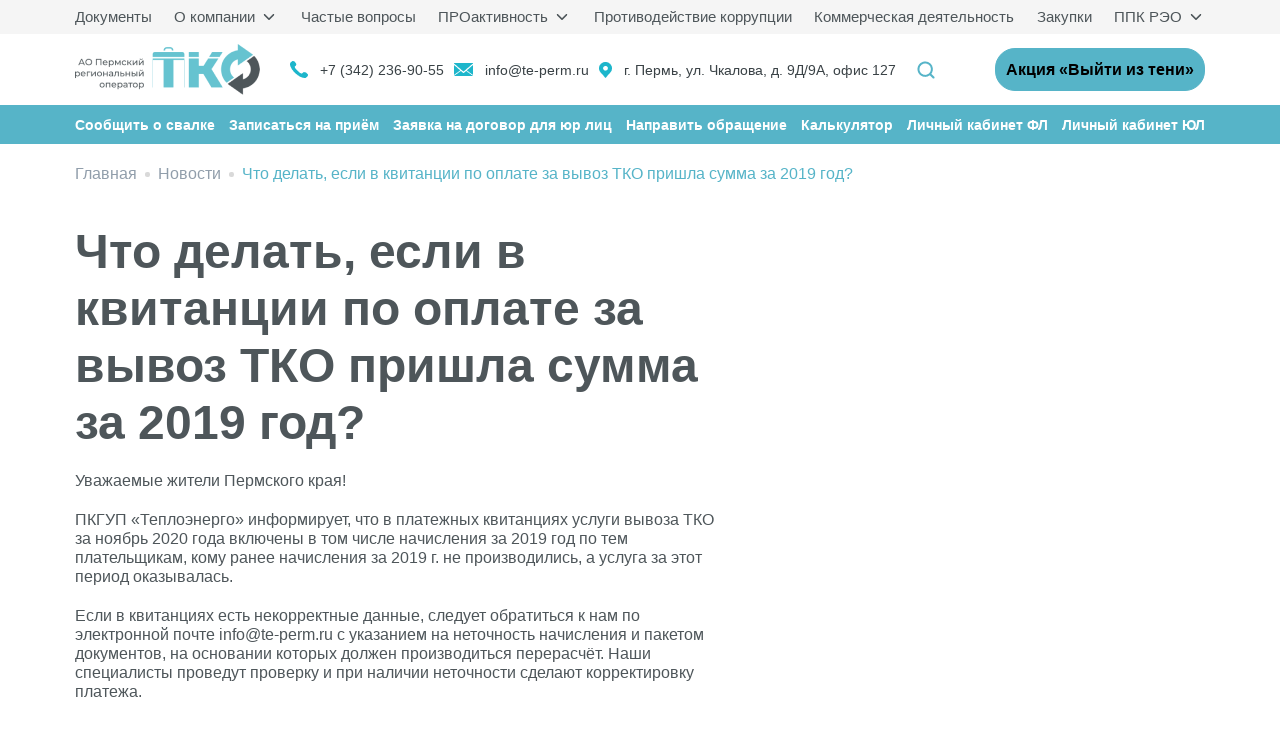

--- FILE ---
content_type: text/html; charset=UTF-8
request_url: https://tkopro.ru/news/chto-delat-esli-v-kvitanczii-po-oplate-za-vyvoz-tko-prishla-summa-za-2019-god/
body_size: 63243
content:
<!doctype html>
<html lang="ru-RU">
<head><meta name="yandex-verification" content="4dc5d967206ade58">
	<meta charset="UTF-8">
    <meta name="viewport" content="width=device-width, initial-scale=1.0">

	
    <script>
        const ajaxParams = {
            url: "http:\/\/tkopro.ru\/wp-admin\/admin-ajax.php"        };
    </script>

	<meta name='robots' content='index, follow, max-image-preview:large, max-snippet:-1, max-video-preview:-1' />

	<!-- This site is optimized with the Yoast SEO plugin v23.0 - https://yoast.com/wordpress/plugins/seo/ -->
	<title>Что делать, если в квитанции по оплате за вывоз ТКО пришла сумма за 2019 год? - ТКО</title>
	<meta name="description" content="Уважаемые жители Пермского края! ПКГУП «Теплоэнерго» информирует, что в платежных квитанциях услуги вывоза ТКО за ноябрь 2020 года включены в том числе" />
	<link rel="canonical" href="https://tkopro.ru/news/chto-delat-esli-v-kvitanczii-po-oplate-za-vyvoz-tko-prishla-summa-za-2019-god/" />
	<meta property="og:locale" content="ru_RU" />
	<meta property="og:type" content="article" />
	<meta property="og:title" content="Что делать, если в квитанции по оплате за вывоз ТКО пришла сумма за 2019 год? - ТКО" />
	<meta property="og:description" content="Уважаемые жители Пермского края! ПКГУП «Теплоэнерго» информирует, что в платежных квитанциях услуги вывоза ТКО за ноябрь 2020 года включены в том числе" />
	<meta property="og:url" content="https://tkopro.ru/news/chto-delat-esli-v-kvitanczii-po-oplate-za-vyvoz-tko-prishla-summa-za-2019-god/" />
	<meta property="og:site_name" content="ТКО" />
	<meta property="article:modified_time" content="2022-07-29T12:18:58+00:00" />
	<meta name="twitter:card" content="summary_large_image" />
	<script type="application/ld+json" class="yoast-schema-graph">{"@context":"https://schema.org","@graph":[{"@type":"WebPage","@id":"https://tkopro.ru/news/chto-delat-esli-v-kvitanczii-po-oplate-za-vyvoz-tko-prishla-summa-za-2019-god/","url":"https://tkopro.ru/news/chto-delat-esli-v-kvitanczii-po-oplate-za-vyvoz-tko-prishla-summa-za-2019-god/","name":"Что делать, если в квитанции по оплате за вывоз ТКО пришла сумма за 2019 год? - ТКО","isPartOf":{"@id":"https://tkopro.ru/#website"},"datePublished":"2020-12-30T12:18:11+00:00","dateModified":"2022-07-29T12:18:58+00:00","description":"Уважаемые жители Пермского края! ПКГУП «Теплоэнерго» информирует, что в платежных квитанциях услуги вывоза ТКО за ноябрь 2020 года включены в том числе","breadcrumb":{"@id":"https://tkopro.ru/news/chto-delat-esli-v-kvitanczii-po-oplate-za-vyvoz-tko-prishla-summa-za-2019-god/#breadcrumb"},"inLanguage":"ru-RU","potentialAction":[{"@type":"ReadAction","target":["https://tkopro.ru/news/chto-delat-esli-v-kvitanczii-po-oplate-za-vyvoz-tko-prishla-summa-za-2019-god/"]}]},{"@type":"BreadcrumbList","@id":"https://tkopro.ru/news/chto-delat-esli-v-kvitanczii-po-oplate-za-vyvoz-tko-prishla-summa-za-2019-god/#breadcrumb","itemListElement":[{"@type":"ListItem","position":1,"name":"Главная страница","item":"https://tkopro.ru/"},{"@type":"ListItem","position":2,"name":"Новости","item":"https://tkopro.ru/news/"},{"@type":"ListItem","position":3,"name":"Что делать, если в квитанции по оплате за вывоз ТКО пришла сумма за 2019 год?"}]},{"@type":"WebSite","@id":"https://tkopro.ru/#website","url":"https://tkopro.ru/","name":"ТКО","description":"","publisher":{"@id":"https://tkopro.ru/#organization"},"potentialAction":[{"@type":"SearchAction","target":{"@type":"EntryPoint","urlTemplate":"https://tkopro.ru/?s={search_term_string}"},"query-input":"required name=search_term_string"}],"inLanguage":"ru-RU"},{"@type":"Organization","@id":"https://tkopro.ru/#organization","name":"АО ПРО ТКО","url":"https://tkopro.ru/","logo":{"@type":"ImageObject","inLanguage":"ru-RU","@id":"https://tkopro.ru/#/schema/logo/image/","url":"https://tkopro.ru/wp-content/uploads/2022/08/logo.png","contentUrl":"https://tkopro.ru/wp-content/uploads/2022/08/logo.png","width":185,"height":51,"caption":"АО ПРО ТКО"},"image":{"@id":"https://tkopro.ru/#/schema/logo/image/"}}]}</script>
	<!-- / Yoast SEO plugin. -->


<link rel="alternate" type="application/rss+xml" title="ТКО &raquo; Лента" href="https://tkopro.ru/feed/" />
<link rel="alternate" type="application/rss+xml" title="ТКО &raquo; Лента комментариев" href="https://tkopro.ru/comments/feed/" />
<link rel="alternate" title="oEmbed (JSON)" type="application/json+oembed" href="https://tkopro.ru/wp-json/oembed/1.0/embed?url=http%3A%2F%2Ftkopro.ru%2Fnews%2Fchto-delat-esli-v-kvitanczii-po-oplate-za-vyvoz-tko-prishla-summa-za-2019-god%2F" />
<link rel="alternate" title="oEmbed (XML)" type="text/xml+oembed" href="https://tkopro.ru/wp-json/oembed/1.0/embed?url=http%3A%2F%2Ftkopro.ru%2Fnews%2Fchto-delat-esli-v-kvitanczii-po-oplate-za-vyvoz-tko-prishla-summa-za-2019-god%2F&#038;format=xml" />
<style id='wp-img-auto-sizes-contain-inline-css'>
img:is([sizes=auto i],[sizes^="auto," i]){contain-intrinsic-size:3000px 1500px}
/*# sourceURL=wp-img-auto-sizes-contain-inline-css */
</style>
<style id='wp-emoji-styles-inline-css'>

	img.wp-smiley, img.emoji {
		display: inline !important;
		border: none !important;
		box-shadow: none !important;
		height: 1em !important;
		width: 1em !important;
		margin: 0 0.07em !important;
		vertical-align: -0.1em !important;
		background: none !important;
		padding: 0 !important;
	}
/*# sourceURL=wp-emoji-styles-inline-css */
</style>
<style id='wp-block-library-inline-css'>
:root{--wp-block-synced-color:#7a00df;--wp-block-synced-color--rgb:122,0,223;--wp-bound-block-color:var(--wp-block-synced-color);--wp-editor-canvas-background:#ddd;--wp-admin-theme-color:#007cba;--wp-admin-theme-color--rgb:0,124,186;--wp-admin-theme-color-darker-10:#006ba1;--wp-admin-theme-color-darker-10--rgb:0,107,160.5;--wp-admin-theme-color-darker-20:#005a87;--wp-admin-theme-color-darker-20--rgb:0,90,135;--wp-admin-border-width-focus:2px}@media (min-resolution:192dpi){:root{--wp-admin-border-width-focus:1.5px}}.wp-element-button{cursor:pointer}:root .has-very-light-gray-background-color{background-color:#eee}:root .has-very-dark-gray-background-color{background-color:#313131}:root .has-very-light-gray-color{color:#eee}:root .has-very-dark-gray-color{color:#313131}:root .has-vivid-green-cyan-to-vivid-cyan-blue-gradient-background{background:linear-gradient(135deg,#00d084,#0693e3)}:root .has-purple-crush-gradient-background{background:linear-gradient(135deg,#34e2e4,#4721fb 50%,#ab1dfe)}:root .has-hazy-dawn-gradient-background{background:linear-gradient(135deg,#faaca8,#dad0ec)}:root .has-subdued-olive-gradient-background{background:linear-gradient(135deg,#fafae1,#67a671)}:root .has-atomic-cream-gradient-background{background:linear-gradient(135deg,#fdd79a,#004a59)}:root .has-nightshade-gradient-background{background:linear-gradient(135deg,#330968,#31cdcf)}:root .has-midnight-gradient-background{background:linear-gradient(135deg,#020381,#2874fc)}:root{--wp--preset--font-size--normal:16px;--wp--preset--font-size--huge:42px}.has-regular-font-size{font-size:1em}.has-larger-font-size{font-size:2.625em}.has-normal-font-size{font-size:var(--wp--preset--font-size--normal)}.has-huge-font-size{font-size:var(--wp--preset--font-size--huge)}.has-text-align-center{text-align:center}.has-text-align-left{text-align:left}.has-text-align-right{text-align:right}.has-fit-text{white-space:nowrap!important}#end-resizable-editor-section{display:none}.aligncenter{clear:both}.items-justified-left{justify-content:flex-start}.items-justified-center{justify-content:center}.items-justified-right{justify-content:flex-end}.items-justified-space-between{justify-content:space-between}.screen-reader-text{border:0;clip-path:inset(50%);height:1px;margin:-1px;overflow:hidden;padding:0;position:absolute;width:1px;word-wrap:normal!important}.screen-reader-text:focus{background-color:#ddd;clip-path:none;color:#444;display:block;font-size:1em;height:auto;left:5px;line-height:normal;padding:15px 23px 14px;text-decoration:none;top:5px;width:auto;z-index:100000}html :where(.has-border-color){border-style:solid}html :where([style*=border-top-color]){border-top-style:solid}html :where([style*=border-right-color]){border-right-style:solid}html :where([style*=border-bottom-color]){border-bottom-style:solid}html :where([style*=border-left-color]){border-left-style:solid}html :where([style*=border-width]){border-style:solid}html :where([style*=border-top-width]){border-top-style:solid}html :where([style*=border-right-width]){border-right-style:solid}html :where([style*=border-bottom-width]){border-bottom-style:solid}html :where([style*=border-left-width]){border-left-style:solid}html :where(img[class*=wp-image-]){height:auto;max-width:100%}:where(figure){margin:0 0 1em}html :where(.is-position-sticky){--wp-admin--admin-bar--position-offset:var(--wp-admin--admin-bar--height,0px)}@media screen and (max-width:600px){html :where(.is-position-sticky){--wp-admin--admin-bar--position-offset:0px}}

/*# sourceURL=wp-block-library-inline-css */
</style><style id='global-styles-inline-css'>
:root{--wp--preset--aspect-ratio--square: 1;--wp--preset--aspect-ratio--4-3: 4/3;--wp--preset--aspect-ratio--3-4: 3/4;--wp--preset--aspect-ratio--3-2: 3/2;--wp--preset--aspect-ratio--2-3: 2/3;--wp--preset--aspect-ratio--16-9: 16/9;--wp--preset--aspect-ratio--9-16: 9/16;--wp--preset--color--black: #000000;--wp--preset--color--cyan-bluish-gray: #abb8c3;--wp--preset--color--white: #ffffff;--wp--preset--color--pale-pink: #f78da7;--wp--preset--color--vivid-red: #cf2e2e;--wp--preset--color--luminous-vivid-orange: #ff6900;--wp--preset--color--luminous-vivid-amber: #fcb900;--wp--preset--color--light-green-cyan: #7bdcb5;--wp--preset--color--vivid-green-cyan: #00d084;--wp--preset--color--pale-cyan-blue: #8ed1fc;--wp--preset--color--vivid-cyan-blue: #0693e3;--wp--preset--color--vivid-purple: #9b51e0;--wp--preset--gradient--vivid-cyan-blue-to-vivid-purple: linear-gradient(135deg,rgb(6,147,227) 0%,rgb(155,81,224) 100%);--wp--preset--gradient--light-green-cyan-to-vivid-green-cyan: linear-gradient(135deg,rgb(122,220,180) 0%,rgb(0,208,130) 100%);--wp--preset--gradient--luminous-vivid-amber-to-luminous-vivid-orange: linear-gradient(135deg,rgb(252,185,0) 0%,rgb(255,105,0) 100%);--wp--preset--gradient--luminous-vivid-orange-to-vivid-red: linear-gradient(135deg,rgb(255,105,0) 0%,rgb(207,46,46) 100%);--wp--preset--gradient--very-light-gray-to-cyan-bluish-gray: linear-gradient(135deg,rgb(238,238,238) 0%,rgb(169,184,195) 100%);--wp--preset--gradient--cool-to-warm-spectrum: linear-gradient(135deg,rgb(74,234,220) 0%,rgb(151,120,209) 20%,rgb(207,42,186) 40%,rgb(238,44,130) 60%,rgb(251,105,98) 80%,rgb(254,248,76) 100%);--wp--preset--gradient--blush-light-purple: linear-gradient(135deg,rgb(255,206,236) 0%,rgb(152,150,240) 100%);--wp--preset--gradient--blush-bordeaux: linear-gradient(135deg,rgb(254,205,165) 0%,rgb(254,45,45) 50%,rgb(107,0,62) 100%);--wp--preset--gradient--luminous-dusk: linear-gradient(135deg,rgb(255,203,112) 0%,rgb(199,81,192) 50%,rgb(65,88,208) 100%);--wp--preset--gradient--pale-ocean: linear-gradient(135deg,rgb(255,245,203) 0%,rgb(182,227,212) 50%,rgb(51,167,181) 100%);--wp--preset--gradient--electric-grass: linear-gradient(135deg,rgb(202,248,128) 0%,rgb(113,206,126) 100%);--wp--preset--gradient--midnight: linear-gradient(135deg,rgb(2,3,129) 0%,rgb(40,116,252) 100%);--wp--preset--font-size--small: 13px;--wp--preset--font-size--medium: 20px;--wp--preset--font-size--large: 36px;--wp--preset--font-size--x-large: 42px;--wp--preset--spacing--20: 0.44rem;--wp--preset--spacing--30: 0.67rem;--wp--preset--spacing--40: 1rem;--wp--preset--spacing--50: 1.5rem;--wp--preset--spacing--60: 2.25rem;--wp--preset--spacing--70: 3.38rem;--wp--preset--spacing--80: 5.06rem;--wp--preset--shadow--natural: 6px 6px 9px rgba(0, 0, 0, 0.2);--wp--preset--shadow--deep: 12px 12px 50px rgba(0, 0, 0, 0.4);--wp--preset--shadow--sharp: 6px 6px 0px rgba(0, 0, 0, 0.2);--wp--preset--shadow--outlined: 6px 6px 0px -3px rgb(255, 255, 255), 6px 6px rgb(0, 0, 0);--wp--preset--shadow--crisp: 6px 6px 0px rgb(0, 0, 0);}:where(.is-layout-flex){gap: 0.5em;}:where(.is-layout-grid){gap: 0.5em;}body .is-layout-flex{display: flex;}.is-layout-flex{flex-wrap: wrap;align-items: center;}.is-layout-flex > :is(*, div){margin: 0;}body .is-layout-grid{display: grid;}.is-layout-grid > :is(*, div){margin: 0;}:where(.wp-block-columns.is-layout-flex){gap: 2em;}:where(.wp-block-columns.is-layout-grid){gap: 2em;}:where(.wp-block-post-template.is-layout-flex){gap: 1.25em;}:where(.wp-block-post-template.is-layout-grid){gap: 1.25em;}.has-black-color{color: var(--wp--preset--color--black) !important;}.has-cyan-bluish-gray-color{color: var(--wp--preset--color--cyan-bluish-gray) !important;}.has-white-color{color: var(--wp--preset--color--white) !important;}.has-pale-pink-color{color: var(--wp--preset--color--pale-pink) !important;}.has-vivid-red-color{color: var(--wp--preset--color--vivid-red) !important;}.has-luminous-vivid-orange-color{color: var(--wp--preset--color--luminous-vivid-orange) !important;}.has-luminous-vivid-amber-color{color: var(--wp--preset--color--luminous-vivid-amber) !important;}.has-light-green-cyan-color{color: var(--wp--preset--color--light-green-cyan) !important;}.has-vivid-green-cyan-color{color: var(--wp--preset--color--vivid-green-cyan) !important;}.has-pale-cyan-blue-color{color: var(--wp--preset--color--pale-cyan-blue) !important;}.has-vivid-cyan-blue-color{color: var(--wp--preset--color--vivid-cyan-blue) !important;}.has-vivid-purple-color{color: var(--wp--preset--color--vivid-purple) !important;}.has-black-background-color{background-color: var(--wp--preset--color--black) !important;}.has-cyan-bluish-gray-background-color{background-color: var(--wp--preset--color--cyan-bluish-gray) !important;}.has-white-background-color{background-color: var(--wp--preset--color--white) !important;}.has-pale-pink-background-color{background-color: var(--wp--preset--color--pale-pink) !important;}.has-vivid-red-background-color{background-color: var(--wp--preset--color--vivid-red) !important;}.has-luminous-vivid-orange-background-color{background-color: var(--wp--preset--color--luminous-vivid-orange) !important;}.has-luminous-vivid-amber-background-color{background-color: var(--wp--preset--color--luminous-vivid-amber) !important;}.has-light-green-cyan-background-color{background-color: var(--wp--preset--color--light-green-cyan) !important;}.has-vivid-green-cyan-background-color{background-color: var(--wp--preset--color--vivid-green-cyan) !important;}.has-pale-cyan-blue-background-color{background-color: var(--wp--preset--color--pale-cyan-blue) !important;}.has-vivid-cyan-blue-background-color{background-color: var(--wp--preset--color--vivid-cyan-blue) !important;}.has-vivid-purple-background-color{background-color: var(--wp--preset--color--vivid-purple) !important;}.has-black-border-color{border-color: var(--wp--preset--color--black) !important;}.has-cyan-bluish-gray-border-color{border-color: var(--wp--preset--color--cyan-bluish-gray) !important;}.has-white-border-color{border-color: var(--wp--preset--color--white) !important;}.has-pale-pink-border-color{border-color: var(--wp--preset--color--pale-pink) !important;}.has-vivid-red-border-color{border-color: var(--wp--preset--color--vivid-red) !important;}.has-luminous-vivid-orange-border-color{border-color: var(--wp--preset--color--luminous-vivid-orange) !important;}.has-luminous-vivid-amber-border-color{border-color: var(--wp--preset--color--luminous-vivid-amber) !important;}.has-light-green-cyan-border-color{border-color: var(--wp--preset--color--light-green-cyan) !important;}.has-vivid-green-cyan-border-color{border-color: var(--wp--preset--color--vivid-green-cyan) !important;}.has-pale-cyan-blue-border-color{border-color: var(--wp--preset--color--pale-cyan-blue) !important;}.has-vivid-cyan-blue-border-color{border-color: var(--wp--preset--color--vivid-cyan-blue) !important;}.has-vivid-purple-border-color{border-color: var(--wp--preset--color--vivid-purple) !important;}.has-vivid-cyan-blue-to-vivid-purple-gradient-background{background: var(--wp--preset--gradient--vivid-cyan-blue-to-vivid-purple) !important;}.has-light-green-cyan-to-vivid-green-cyan-gradient-background{background: var(--wp--preset--gradient--light-green-cyan-to-vivid-green-cyan) !important;}.has-luminous-vivid-amber-to-luminous-vivid-orange-gradient-background{background: var(--wp--preset--gradient--luminous-vivid-amber-to-luminous-vivid-orange) !important;}.has-luminous-vivid-orange-to-vivid-red-gradient-background{background: var(--wp--preset--gradient--luminous-vivid-orange-to-vivid-red) !important;}.has-very-light-gray-to-cyan-bluish-gray-gradient-background{background: var(--wp--preset--gradient--very-light-gray-to-cyan-bluish-gray) !important;}.has-cool-to-warm-spectrum-gradient-background{background: var(--wp--preset--gradient--cool-to-warm-spectrum) !important;}.has-blush-light-purple-gradient-background{background: var(--wp--preset--gradient--blush-light-purple) !important;}.has-blush-bordeaux-gradient-background{background: var(--wp--preset--gradient--blush-bordeaux) !important;}.has-luminous-dusk-gradient-background{background: var(--wp--preset--gradient--luminous-dusk) !important;}.has-pale-ocean-gradient-background{background: var(--wp--preset--gradient--pale-ocean) !important;}.has-electric-grass-gradient-background{background: var(--wp--preset--gradient--electric-grass) !important;}.has-midnight-gradient-background{background: var(--wp--preset--gradient--midnight) !important;}.has-small-font-size{font-size: var(--wp--preset--font-size--small) !important;}.has-medium-font-size{font-size: var(--wp--preset--font-size--medium) !important;}.has-large-font-size{font-size: var(--wp--preset--font-size--large) !important;}.has-x-large-font-size{font-size: var(--wp--preset--font-size--x-large) !important;}
/*# sourceURL=global-styles-inline-css */
</style>

<style id='classic-theme-styles-inline-css'>
/*! This file is auto-generated */
.wp-block-button__link{color:#fff;background-color:#32373c;border-radius:9999px;box-shadow:none;text-decoration:none;padding:calc(.667em + 2px) calc(1.333em + 2px);font-size:1.125em}.wp-block-file__button{background:#32373c;color:#fff;text-decoration:none}
/*# sourceURL=/wp-includes/css/classic-themes.min.css */
</style>
<link rel='stylesheet' id='swiper-css-css' href='https://tkopro.ru/wp-content/themes/tko/assets/css/swiper-bundle.min.css?ver=6.9' media='all' />
<link rel='stylesheet' id='style-css-css' href='https://tkopro.ru/wp-content/themes/tko/assets/css/style.min.css?ver=6.9' media='all' />
<link rel='stylesheet' id='inform-popup-css-css' href='https://tkopro.ru/wp-content/themes/tko/assets/css/inform-popup.css?ver=6.9' media='all' />
<script src="https://tkopro.ru/wp-content/themes/tko/assets/js/jquery-3.6.0.min.js?ver=6.9" id="jquery-js"></script>
<link rel="https://api.w.org/" href="https://tkopro.ru/wp-json/" /><link rel="EditURI" type="application/rsd+xml" title="RSD" href="https://tkopro.ru/xmlrpc.php?rsd" />
<meta name="generator" content="WordPress 6.9" />
<link rel='shortlink' href='https://tkopro.ru/?p=734' />
<link rel="icon" href="https://tkopro.ru/wp-content/uploads/2022/06/cropped-group-3-3-32x32.png" sizes="32x32" />
<link rel="icon" href="https://tkopro.ru/wp-content/uploads/2022/06/cropped-group-3-3-192x192.png" sizes="192x192" />
<link rel="apple-touch-icon" href="https://tkopro.ru/wp-content/uploads/2022/06/cropped-group-3-3-180x180.png" />
<meta name="msapplication-TileImage" content="https://tkopro.ru/wp-content/uploads/2022/06/cropped-group-3-3-270x270.png" />
		<style id="wp-custom-css">
			
		</style>
		</head>

<body class="wp-singular news-template-default single single-news postid-734 wp-theme-tko">
<div class="page-wrapper">
    <header class="header">

     <!--    <div class="header-alert">
           Пройти опрос <a href="https://pos.gosuslugi.ru/lkp/polls/358324/">«О качестве жилищно-коммунальных услуг»</a>
        </div> -->
        <div class="header-desktop">

            <div class="header-top">
                <div class="container">
                    <ul id="menu-verhnee-menyu" class="header-menu-top header-menu list-unstyled"><li id="menu-item-8" class="menu-item menu-item-type-custom menu-item-object-custom menu-item-8"><a href="/docs">Документы</a></li>
<li id="menu-item-1948" class="menu-item menu-item-type-post_type menu-item-object-page menu-item-has-children menu-item-1948"><a href="https://tkopro.ru/about/">О компании</a>
<ul class="sub-menu">
	<li id="menu-item-7" class="menu-item menu-item-type-custom menu-item-object-custom menu-item-7"><a href="/news">Новости</a></li>
	<li id="menu-item-3383" class="menu-item menu-item-type-post_type menu-item-object-page menu-item-3383"><a href="https://tkopro.ru/vacancy/">Вакансии</a></li>
	<li id="menu-item-4154" class="menu-item menu-item-type-post_type menu-item-object-page menu-item-4154"><a href="https://tkopro.ru/contacts/">Контакты</a></li>
</ul>
</li>
<li id="menu-item-159" class="menu-item menu-item-type-post_type menu-item-object-page menu-item-159"><a href="https://tkopro.ru/faq/">Частые вопросы</a></li>
<li id="menu-item-3114" class="menu-item menu-item-type-custom menu-item-object-custom menu-item-has-children menu-item-3114"><a>ПРОактивность</a>
<ul class="sub-menu">
	<li id="menu-item-2614" class="menu-item menu-item-type-taxonomy menu-item-object-pro-activity-category menu-item-2614"><a href="https://tkopro.ru/pro-activity-category/prouborka/">ПРОуборка</a></li>
	<li id="menu-item-2666" class="menu-item menu-item-type-post_type menu-item-object-page menu-item-2666"><a href="https://tkopro.ru/ekopunkt/">Экопункт</a></li>
	<li id="menu-item-160" class="menu-item menu-item-type-post_type menu-item-object-page menu-item-160"><a href="https://tkopro.ru/eko-prosveshhenie/">Эко-просвещение</a></li>
	<li id="menu-item-3177" class="menu-item menu-item-type-post_type menu-item-object-page menu-item-3177"><a href="https://tkopro.ru/proshiny/">ПроШина</a></li>
</ul>
</li>
<li id="menu-item-59" class="menu-item menu-item-type-post_type menu-item-object-page menu-item-59"><a href="https://tkopro.ru/anti-corruption/">Противодействие коррупции</a></li>
<li id="menu-item-1052" class="menu-item menu-item-type-post_type menu-item-object-post menu-item-1052"><a href="https://tkopro.ru/kommercheskaya-deyatelnost/">Коммерческая деятельность</a></li>
<li id="menu-item-161" class="menu-item menu-item-type-custom menu-item-object-custom menu-item-161"><a href="/purchase">Закупки</a></li>
<li id="menu-item-3591" class="menu-item menu-item-type-custom menu-item-object-custom menu-item-has-children menu-item-3591"><a href="https://reo.ru/">ППК РЭО</a>
<ul class="sub-menu">
	<li id="menu-item-3592" class="menu-item menu-item-type-custom menu-item-object-custom menu-item-3592"><a href="https://reo.ru/mediabank">Медиабанк</a></li>
	<li id="menu-item-3593" class="menu-item menu-item-type-custom menu-item-object-custom menu-item-3593"><a href="https://school.reo.ru">Зеленая школа</a></li>
	<li id="menu-item-3594" class="menu-item menu-item-type-custom menu-item-object-custom menu-item-3594"><a href="https://reo.ru/green-course">Зеленый курс</a></li>
	<li id="menu-item-3595" class="menu-item menu-item-type-custom menu-item-object-custom menu-item-3595"><a href="https://reo.ru/dobro">Дневник волонтера</a></li>
	<li id="menu-item-3596" class="menu-item menu-item-type-custom menu-item-object-custom menu-item-3596"><a href="https://reo.ru/pomoshchniki_zemli">Мультфильмы</a></li>
</ul>
</li>
</ul>                </div>
            </div>

            <div class="header-main">
                <div class="container d-flex justify-content-between align-items-center">
                    <div class="header-main-start d-flex justify-content-start align-items-center">
                        <a href="/" class="logo header-logo">
                            <img src="https://tkopro.ru/wp-content/themes/tko/assets/img/logo.png" alt="ТКО">
                        </a>
                        <div class="header-contact">
                            <div class="container d-flex justify-content-start">
                                <div class="header-contact-list">
                                                                            <a href="tel:73422369055" class="header-contact-item">
                                            <img src="https://tkopro.ru/wp-content/uploads/2022/05/vector-7.png" alt="Телефон" class="header-contact-icon">
                                            <span class="header-contact-text">+7 (342) 236-90-55</span>
                                        </a>
                                                                            <a href="mailto:info@te-perm.ru" class="header-contact-item">
                                            <img src="https://tkopro.ru/wp-content/uploads/2022/05/vector-8.png" alt="Почта" class="header-contact-icon">
                                            <span class="header-contact-text">info@te-perm.ru</span>
                                        </a>
                                                                            <a href="https://tkopro.ru/contacts/" class="header-contact-item">
                                            <img src="https://tkopro.ru/wp-content/uploads/2022/05/vector-9.png" alt="Адрес" class="header-contact-icon">
                                            <span class="header-contact-text">г. Пермь, ул. Чкалова, д. 9Д/9А, офис 127</span>
                                        </a>
                                                                    </div>
                            </div>
                        </div>
                        <a href="/?s" class="header-search">
                            <img class="header-search-icon" src="https://tkopro.ru/wp-content/themes/tko/assets/img/icon/search.png" alt="Поиск">
                        </a>
                    </div>

                    <a href="https://tkopro.ru/appeal/ob-otkrytii-liczevyh-schetov-akciya-po-zhilym-obektam/" class="btn btn-primary header-contact-button">Акция «Выйти из тени»</a>

                </div>
            </div>

            <nav class="header-nav">
                <div class="container">
                    <ul id="menu-osnovnoe-menyu" class="header-menu-main header-menu list-unstyled"><li id="menu-item-40" class="menu-item menu-item-type-post_type menu-item-object-page menu-item-40"><a href="https://tkopro.ru/soobshhit-o-svalke/">Сообщить о свалке</a></li>
<li id="menu-item-90" class="menu-item menu-item-type-post_type menu-item-object-page menu-item-90"><a href="https://tkopro.ru/zapisatsya-na-priyom/">Записаться на приём</a></li>
<li id="menu-item-620" class="menu-item menu-item-type-post_type menu-item-object-page menu-item-620"><a href="https://tkopro.ru/zayavka-na-dogovor-dlya-yul/">Заявка на договор для юр лиц</a></li>
<li id="menu-item-36" class="menu-item menu-item-type-post_type menu-item-object-page menu-item-36"><a href="https://tkopro.ru/appeal/">Направить обращение</a></li>
<li id="menu-item-162" class="menu-item menu-item-type-post_type menu-item-object-page menu-item-162"><a href="https://tkopro.ru/calculator/">Калькулятор</a></li>
<li id="menu-item-1048" class="menu-item menu-item-type-custom menu-item-object-custom menu-item-1048"><a href="https://krc-prikam.ru/">Личный кабинет ФЛ</a></li>
<li id="menu-item-3982" class="menu-item menu-item-type-custom menu-item-object-custom menu-item-3982"><a href="https://lk.tkopro.ru/login">Личный кабинет ЮЛ</a></li>
</ul>                </div>
            </nav>
        </div>
        <div class="header-mobile">
            <div class="header-mobile-fixed">
                <a href="/" class="logo header-logo">
                    <img src="https://tkopro.ru/wp-content/themes/tko/assets/img/logo.png" alt="ТКО 2">
                </a>

                <div class="header-mobile-fixed-right">
                                            <a href="tel:73422369055" class="header-contact-item header-contact-fixed">
                            <img src="https://tkopro.ru/wp-content/uploads/2022/05/vector-7.png" alt="Телефон 2" class="header-contact-icon">
                            <span class="header-contact-text">+7 (342) 236-90-55</span>
                        </a>
                                        
                    <a href="/?s" class="header-search">
                        <img class="header-search-icon" src="https://tkopro.ru/wp-content/themes/tko/assets/img/icon/search.png" alt="Поиск 2">
                    </a>

                    <button class="header-mobile-button"></button>
                </div>
            </div>
            <a href="https://tkopro.ru/appeal/ob-otkrytii-liczevyh-schetov-akciya-po-zhilym-obektam/"
                class="btn btn-primary header-contact-button header-mobile-btn">
                Акция «Выйти из тени»
            </a>
            <div class="header-mobile-full">
                <div class="container">
                    <ul id="menu-verhnee-menyu-1" class="header-menu list-unstyled"><li class="menu-item menu-item-type-custom menu-item-object-custom menu-item-8"><a href="/docs">Документы</a></li>
<li class="menu-item menu-item-type-post_type menu-item-object-page menu-item-has-children menu-item-1948"><a href="https://tkopro.ru/about/">О компании</a>
<ul class="sub-menu">
	<li class="menu-item menu-item-type-custom menu-item-object-custom menu-item-7"><a href="/news">Новости</a></li>
	<li class="menu-item menu-item-type-post_type menu-item-object-page menu-item-3383"><a href="https://tkopro.ru/vacancy/">Вакансии</a></li>
	<li class="menu-item menu-item-type-post_type menu-item-object-page menu-item-4154"><a href="https://tkopro.ru/contacts/">Контакты</a></li>
</ul>
</li>
<li class="menu-item menu-item-type-post_type menu-item-object-page menu-item-159"><a href="https://tkopro.ru/faq/">Частые вопросы</a></li>
<li class="menu-item menu-item-type-custom menu-item-object-custom menu-item-has-children menu-item-3114"><a>ПРОактивность</a>
<ul class="sub-menu">
	<li class="menu-item menu-item-type-taxonomy menu-item-object-pro-activity-category menu-item-2614"><a href="https://tkopro.ru/pro-activity-category/prouborka/">ПРОуборка</a></li>
	<li class="menu-item menu-item-type-post_type menu-item-object-page menu-item-2666"><a href="https://tkopro.ru/ekopunkt/">Экопункт</a></li>
	<li class="menu-item menu-item-type-post_type menu-item-object-page menu-item-160"><a href="https://tkopro.ru/eko-prosveshhenie/">Эко-просвещение</a></li>
	<li class="menu-item menu-item-type-post_type menu-item-object-page menu-item-3177"><a href="https://tkopro.ru/proshiny/">ПроШина</a></li>
</ul>
</li>
<li class="menu-item menu-item-type-post_type menu-item-object-page menu-item-59"><a href="https://tkopro.ru/anti-corruption/">Противодействие коррупции</a></li>
<li class="menu-item menu-item-type-post_type menu-item-object-post menu-item-1052"><a href="https://tkopro.ru/kommercheskaya-deyatelnost/">Коммерческая деятельность</a></li>
<li class="menu-item menu-item-type-custom menu-item-object-custom menu-item-161"><a href="/purchase">Закупки</a></li>
<li class="menu-item menu-item-type-custom menu-item-object-custom menu-item-has-children menu-item-3591"><a href="https://reo.ru/">ППК РЭО</a>
<ul class="sub-menu">
	<li class="menu-item menu-item-type-custom menu-item-object-custom menu-item-3592"><a href="https://reo.ru/mediabank">Медиабанк</a></li>
	<li class="menu-item menu-item-type-custom menu-item-object-custom menu-item-3593"><a href="https://school.reo.ru">Зеленая школа</a></li>
	<li class="menu-item menu-item-type-custom menu-item-object-custom menu-item-3594"><a href="https://reo.ru/green-course">Зеленый курс</a></li>
	<li class="menu-item menu-item-type-custom menu-item-object-custom menu-item-3595"><a href="https://reo.ru/dobro">Дневник волонтера</a></li>
	<li class="menu-item menu-item-type-custom menu-item-object-custom menu-item-3596"><a href="https://reo.ru/pomoshchniki_zemli">Мультфильмы</a></li>
</ul>
</li>
</ul>
                    <hr class="header-separator">

                    <ul id="menu-osnovnoe-menyu-1" class="header-menu header-menu-top list-unstyled"><li class="menu-item menu-item-type-post_type menu-item-object-page menu-item-40"><a href="https://tkopro.ru/soobshhit-o-svalke/">Сообщить о свалке</a></li>
<li class="menu-item menu-item-type-post_type menu-item-object-page menu-item-90"><a href="https://tkopro.ru/zapisatsya-na-priyom/">Записаться на приём</a></li>
<li class="menu-item menu-item-type-post_type menu-item-object-page menu-item-620"><a href="https://tkopro.ru/zayavka-na-dogovor-dlya-yul/">Заявка на договор для юр лиц</a></li>
<li class="menu-item menu-item-type-post_type menu-item-object-page menu-item-36"><a href="https://tkopro.ru/appeal/">Направить обращение</a></li>
<li class="menu-item menu-item-type-post_type menu-item-object-page menu-item-162"><a href="https://tkopro.ru/calculator/">Калькулятор</a></li>
<li class="menu-item menu-item-type-custom menu-item-object-custom menu-item-1048"><a href="https://krc-prikam.ru/">Личный кабинет ФЛ</a></li>
<li class="menu-item menu-item-type-custom menu-item-object-custom menu-item-3982"><a href="https://lk.tkopro.ru/login">Личный кабинет ЮЛ</a></li>
</ul>
                    <hr class="header-separator">

                    <a href="https://tkopro.ru/appeal/ob-otkrytii-liczevyh-schetov-akciya-po-zhilym-obektam/" class="btn btn-primary header-contact-button w-100">Акция «Выйти из тени»</a>

                    <hr class="header-separator">

                    <div class="header-contact-list">
                                                    <a href="tel:73422369055" class="header-contact-item">
                                <img src="https://tkopro.ru/wp-content/uploads/2022/05/vector-7.png" alt="Телефон 3" class="header-contact-icon">
                                <span class="header-contact-text">+7 (342) 236-90-55</span>
                            </a>
                                                    <a href="mailto:info@te-perm.ru" class="header-contact-item">
                                <img src="https://tkopro.ru/wp-content/uploads/2022/05/vector-8.png" alt="Почта 3" class="header-contact-icon">
                                <span class="header-contact-text">info@te-perm.ru</span>
                            </a>
                                                    <a href="https://tkopro.ru/contacts/" class="header-contact-item">
                                <img src="https://tkopro.ru/wp-content/uploads/2022/05/vector-9.png" alt="Адрес 3" class="header-contact-icon">
                                <span class="header-contact-text">г. Пермь, ул. Чкалова, д. 9Д/9А, офис 127</span>
                            </a>
                                            </div>
                </div>
            </div>
        </div>

    </header>

            <div class="container">
            <div class="breadcrumbs">
                <!-- Breadcrumb NavXT 7.0.2 -->
<span class="breadcrumbs-item" property="itemListElement" typeof="ListItem"><a property="item" typeof="WebPage" href="https://tkopro.ru" class="home" ><span property="name">Главная</span></a><meta property="position" content="1"></span><span class="breadcrumbs-separator"></span><span class="breadcrumbs-item" property="itemListElement" typeof="ListItem"><a property="item" typeof="WebPage" href="https://tkopro.ru/news/" class="archive post-news-archive" ><span property="name">Новости</span></a><meta property="position" content="2"></span><span class="breadcrumbs-separator"></span><span class="breadcrumbs-item" property="itemListElement" typeof="ListItem"><span property="name" class="post post-news current-item">Что делать, если в квитанции по оплате за вывоз ТКО пришла сумма за 2019 год?</span><meta property="url" content="https://tkopro.ru/news/chto-delat-esli-v-kvitanczii-po-oplate-za-vyvoz-tko-prishla-summa-za-2019-god/"><meta property="position" content="3"></span>            </div>
        </div>
        <section class="section">
        <div class="container">
            <div class="row gx-5 gy-4 flex-md-row-reverse">
                <div class="col-md-5">
                                    </div>
                <div class="col-md-7">
                    <h1 class="d-none d-md-block">Что делать, если в квитанции по оплате за вывоз ТКО пришла сумма за 2019 год?</h1>
                    <div class="post-content">
                        <p>Уважаемые жители Пермского края!</p>
<p>ПКГУП «Теплоэнерго» информирует, что в платежных квитанциях услуги вывоза ТКО за ноябрь 2020 года включены в том числе начисления за 2019 год по тем плательщикам, кому ранее начисления за 2019 г. не производились, а услуга за этот период оказывалась.</p>
<p>Если в квитанциях есть некорректные данные, следует обратиться к нам по электронной почте info@te-perm.ru с указанием на неточность начисления и пакетом документов, на основании которых должен производиться перерасчёт. Наши специалисты проведут проверку и при наличии неточности сделают корректировку платежа.</p>
<p>Спасибо за понимание ситуации. Благодарим за своевременные платежи.</p>
                    </div>
                </div>
            </div>
        </div>
    </section>


<div id="tg-chatbot" style="display:none;max-width:900px;">
    <div class="h2">Чат Бот АО ТКО ПРО</div>

    <p class="mb-5">В мессенджере telegram опубликован бот для взаимодействия организаций с ПРО ТКО.</p>
    <div class="row flex-column-reverse flex-md-row">
        <div class="col-md-6">
            <img class="mb-5" src="https://tkopro.ru/wp-content/themes/tko/assets/img/cb1.jpg" alt="Чат Бот АО ТКО ПРО 1">
            <img class="mb-5" src="https://tkopro.ru/wp-content/themes/tko/assets/img/cb2.png" alt="Чат Бот АО ТКО ПРО 2">
            <img class="mb-5" src="https://tkopro.ru/wp-content/themes/tko/assets/img/cb3.jpg" alt="Чат Бот АО ТКО ПРО 3">
            <img class="mb-5" src="https://tkopro.ru/wp-content/themes/tko/assets/img/cb4.jpg" alt="Чат Бот АО ТКО ПРО 4">
        </div>
        <div class="col-md-6">
            <p> Для доступа к боту есть 2 способа:<br>
                1) Перейдите по данной ссылке: <a target="_blank" href="https://t.me/ProTKObot">https://t.me/ProTKObot;</a><br><br>
                2) Либо найдите бота в поиске телеграмм по наименованию: @ProTKObot;<br><br>
            </p>

            <p>
                Далее нажмите на кнопку «СТАРТ».<br>

                На следующем этапе Вам будет предложено осуществить регистрацию в системе. <br><br>
                <b>Для регистрации используйте тот email, который уже используется при работе с АО ПРО ТКО для получения
                    счетов.</b>
                <br><br>
                Если введенный email будет обнаружен в нашей системе, то на него Вам придет пароль для продолжения регистрации и ссылка на бот. В противном случае Вам придет сообщение:
                <br><br>
                «🔐Такой адрес электронной почты не зарегистрирован в базе разрешенных для работы с ботом. Проверьте корректность написания и повторите ввод.⬇️»
            </p>

            <p>
                И для добавления в базу Вам необходимо будет отправить заявку на адрес: info@te-perm.ru:<br><br>
                1) В теме письма напишите: «Заявка на подключения к телеграмм-боту ПРО ТКО»,<br><br>
                2) В тексте письма напишите email, который будет привязан к боту, и реквизиты вашей организации (Наименование и ИНН).
            </p>

            <p class="mb-5">
                После прохождения регистрации Вы попадете в основное меню бота, где увидите название вашей организации, и Вам будут доступны разделы по расчетам с ПРО ТКО, а также договорная информация с необходимыми документами и ссылками.
                <br><br>Также в разделе «Оплата по QR-коду» Вы сможете оплатить задолженность за услуги по обращению с ТКО.
            </p>

            <p>
                <a target="_blank" class="btn btn-primary" href="https://t.me/ProTKObot">Перейти к чат-боту</a>
            </p>
        </div>
    </div>
</div>

<footer class="footer">
    <div class="container">
        <div class="row footer-row gx-6 gy-5">
            <div class="col-lg-2 footer-col d-flex d-md-block align-items-center justify-content-between">
                <div class="logo footer-logo">
                    <img src="https://tkopro.ru/wp-content/themes/tko/assets/img/logo2.png" alt="ТКО 4">
                </div>

                <a href="#" onclick="return false;" class="js-open-modal-callback btn btn-secondary footer-button">ОБРАТНАЯ СВЯЗЬ</a>
                <div class="footer-copyright__wrap">
                    <div class="footer-copyright">
                        <div class="footer__dev">
                            <div>Разработка сайта</div>
                            <a href="https://alab.su">
                                <img class="footer__alab" src="/wp-content/themes/tko/assets/img/alab-color.png" alt="alab.su">
                            </a>
                        </div>
                    </div>
                    <a href="/soobshhit-o-netochnosti-v-rabote-sajta" class="btn btn-secondary footer-button">Cообщить об ошибке на сайте</a>
                </div>
            </div>

            <div class="col-lg-3 footer-col footer-col-menu footer-col-menu-first">
				<ul id="menu-podval-1" class="footer-menu list-unstyled"><li id="menu-item-14" class="menu-item menu-item-type-custom menu-item-object-custom menu-item-14"><a href="/news">Новости</a></li>
<li id="menu-item-15" class="menu-item menu-item-type-custom menu-item-object-custom menu-item-15"><a href="/docs">Документы</a></li>
<li id="menu-item-1972" class="menu-item menu-item-type-post_type menu-item-object-page menu-item-1972"><a href="https://tkopro.ru/about/">О компании</a></li>
<li id="menu-item-1974" class="menu-item menu-item-type-post_type menu-item-object-page menu-item-1974"><a href="https://tkopro.ru/contacts/">Контакты</a></li>
<li id="menu-item-1076" class="menu-item menu-item-type-post_type menu-item-object-page menu-item-1076"><a href="https://tkopro.ru/faq/">Частые вопросы</a></li>
<li id="menu-item-2667" class="menu-item menu-item-type-post_type menu-item-object-page menu-item-2667"><a href="https://tkopro.ru/ekopunkt/">Экопункт</a></li>
<li id="menu-item-1077" class="menu-item menu-item-type-post_type menu-item-object-page menu-item-1077"><a href="https://tkopro.ru/eko-prosveshhenie/">Эко-просвещение</a></li>
<li id="menu-item-1075" class="menu-item menu-item-type-post_type menu-item-object-page menu-item-1075"><a href="https://tkopro.ru/anti-corruption/">Противодействие коррупции</a></li>
<li id="menu-item-1078" class="menu-item menu-item-type-post_type menu-item-object-post menu-item-1078"><a href="https://tkopro.ru/kommercheskaya-deyatelnost/">Коммерческая деятельность</a></li>
<li id="menu-item-2443" class="menu-item menu-item-type-post_type menu-item-object-page menu-item-2443"><a href="https://tkopro.ru/purchase/">Закупки</a></li>
<li id="menu-item-2444" class="menu-item menu-item-type-post_type menu-item-object-page menu-item-2444"><a href="https://tkopro.ru/vacancy/">Вакансии</a></li>
</ul>            </div>
            <div class="col-lg-3 footer-col footer-col-menu">
				<ul id="menu-podval-2" class="footer-menu list-unstyled"><li id="menu-item-1081" class="menu-item menu-item-type-post_type menu-item-object-page menu-item-1081"><a href="https://tkopro.ru/soobshhit-o-svalke/">Сообщить о свалке</a></li>
<li id="menu-item-1082" class="menu-item menu-item-type-post_type menu-item-object-page menu-item-1082"><a href="https://tkopro.ru/zapisatsya-na-priyom/">Записаться на приём</a></li>
<li id="menu-item-1083" class="menu-item menu-item-type-post_type menu-item-object-page menu-item-1083"><a href="https://tkopro.ru/zayavka-na-dogovor-dlya-yul/">Заявка на договор для юр лиц</a></li>
<li id="menu-item-1084" class="menu-item menu-item-type-post_type menu-item-object-page menu-item-1084"><a href="https://tkopro.ru/appeal/">Направить обращение</a></li>
<li id="menu-item-1085" class="menu-item menu-item-type-post_type menu-item-object-page menu-item-1085"><a href="https://tkopro.ru/calculator/">Калькулятор</a></li>
<li id="menu-item-1086" class="menu-item menu-item-type-custom menu-item-object-custom menu-item-1086"><a href="https://krc-prikam.ru/">Личный кабинет ФЛ</a></li>
</ul>            </div>
            <div class="col-lg-4 footer-col">
                <div class="footer-inner-section">
                    <div class="text-dark h3">КОНТАКТЫ</div>
                    <ul class="footer-contact-list list-unstyled">
						                            <li class="footer-contact-item">
                                <div class="footer-contact-icon">
                                    <img src="https://tkopro.ru/wp-content/uploads/2022/05/recycle.png" alt="Утилизация">
                                </div>
                                <div class="footer-contact-text">
									Региональный оператор по обращению с ТКО                                </div>
                            </li>
						                            <li class="footer-contact-item">
                                <div class="footer-contact-icon">
                                    <img src="https://tkopro.ru/wp-content/uploads/2022/05/vector-9.png" alt="Адрес">
                                </div>
                                <div class="footer-contact-text">
									Юридический адрес: 614064, г. Пермь, ул. Чкалова, д. 9Д/9А, офис 127                                </div>
                            </li>
						                            <li class="footer-contact-item">
                                <div class="footer-contact-icon">
                                    <img src="https://tkopro.ru/wp-content/uploads/2022/05/vector-9.png" alt="Адрес">
                                </div>
                                <div class="footer-contact-text">
									Фактический адрес: 614064, г. Пермь, ул. Чкалова, д. 9Д/9А, офис 127
                                </div>
                            </li>
						                            <li class="footer-contact-item">
                                <div class="footer-contact-icon">
                                    <img src="https://tkopro.ru/wp-content/uploads/2022/05/vector-7.png" alt="Телефон">
                                </div>
                                <div class="footer-contact-text">
									+7 (342) 236-90-55
                                </div>
                            </li>
						                            <li class="footer-contact-item">
                                <div class="footer-contact-icon">
                                    <img src="https://tkopro.ru/wp-content/uploads/2024/10/icon-vector-tg.svg" alt="">
                                </div>
                                <div class="footer-contact-text">
									<a href="https://t.me/pro_tko_perm" target="_blank">@pro_tko_perm</a>                                </div>
                            </li>
						                            <li class="footer-contact-item">
                                <div class="footer-contact-icon">
                                    <img src="https://tkopro.ru/wp-content/uploads/2025/12/vk.svg" alt="">
                                </div>
                                <div class="footer-contact-text">
									<a href="https://vk.com/tkoperm" target="_blank">ВКонтакте - Официальная группа ПРО ТКО</a                                </div>
                            </li>
						                            <li class="footer-contact-item">
                                <div class="footer-contact-icon">
                                    <img src="https://tkopro.ru/wp-content/uploads/2025/12/max.svg" alt="">
                                </div>
                                <div class="footer-contact-text">
									<a href="https://max.ru/id5903153085_gos" target="_blank">MAX - Официальный канал ПРО ТКО</a>                                </div>
                            </li>
						                            <li class="footer-contact-item">
                                <div class="footer-contact-icon">
                                    <img src="https://tkopro.ru/wp-content/uploads/2022/05/vector-8.png" alt="Почта">
                                </div>
                                <div class="footer-contact-text">
									info@te-perm.ru
                                </div>
                            </li>
						                            <li class="footer-contact-item">
                                <div class="footer-contact-icon">
                                    <img src="https://tkopro.ru/wp-content/uploads/2022/05/clock.png" alt="Время работы">
                                </div>
                                <div class="footer-contact-text">
									Понедельник - Четверг: с 8:00 до 17:30
Пятница: с 8:00 до 16:30                                </div>
                            </li>
						                    </ul>
                </div>
            </div>
        </div>
    </div>
</footer>
</div>



<div class="modal-notification">
    <div class="container">
        <div class="modal-notification__wrap">
            <div class="modal-notification__title">
            </div>
            <div class="modal-notification__text">
            </div>
            <div class="modal-notification__password">
                <label for="pass-for-open-link" class="form-label">Для продолжения введите пароль:</label>
                <input type="text" class="form-control" id="pass-for-open-link">
            </div>
            <div class="modal-notification__button">
                <a href="" class="btn btn-primary button-no-uppercase w-100 h-100"></a>
            </div>
        </div>
    </div>
</div>


<div class="modal-callback">
    <div class="container">
        <div class="modal-callback__wrap">
            <div class="modal-callback__title">
                Оставьте заявку
            </div>
            <div class="modal-callback__text">
                Наш специалист свяжется с вами в ближайшее время
            </div>
            <div class="modal-callback__form">
                <form action="/" class="form appeal-form" method="POST" enctype="multipart/form-data">
                    <input type="hidden" name="action" value="mail">
                    <input type="hidden" name="form" value="callback">
                    <div class="form-field">
                        <label for="appeal-name" class="form-label">Имя*</label>
                        <input type="text" name="firstname" class="form-control" id="appeal-name">
                        <div class="form-error-text">Обязательно к заполнению</div>
                    </div>
                    <div class="form-field">
                        <label for="appeal-phone" class="form-label">Телефон*</label>
                        <input type="text" name="phone" class="form-control" id="appeal-phone">
                        <div class="form-error-text">Обязательно к заполнению</div>
                    </div>
                    <div class="form-field">
                        <label for="appeal-phone" class="form-label">E-mail*</label>
                        <input type="text" name="email" class="form-control" id="appeal-email">
                        <div class="form-error-text">Обязательно к заполнению</div>
                    </div>
                    <div class="form-field form-field-textarea">
                        <label for="appeal-message" class="form-label">Сообщение</label>
                        <textarea name="message" class="form-control form-textarea" id="appeal-message"></textarea>
                    </div>
                    <button class="btn btn-primary w-100 mb-3" type="submit">ОТПРАВИТЬ</button>
                    <div class="form-field form-field-confirm">
                        <div>
                            <div class="form-error-text no-cross">Необходимо согласие </div>
                        </div>
                        <div class="form-check  w-100 form-confirm">
                            <input name="confirm" class="form-check-input" type="checkbox" id="appeal-confirm">
                            <label class="form-check-label" for="appeal-confirm">Я согласен на передачу персональных данных и ознакомлен <a href="https://tkopro.ru/wp-content/uploads/2023/12/politika_obrabotki_personalnyh_dannyh_v_ao_pro_tko.pdf" target="_blank" style="text-decoration:underline; color:black;">с политикой в отношении обработки персональных данных</a></label>
                        </div>
                    </div>
                </form>
            </div>
        </div>
    </div>
</div>

<div class="fixedbuttontop">
	<div class="fixedbuttontop-wrap">
		<div class="fixedbuttontop__text t1m">Наверх</div>
		<div class="fixedbuttontop__img">
			<svg width="16" height="16" viewBox="0 0 16 16" fill="none" xmlns="http://www.w3.org/2000/svg">
				<path d="M8 13.6667V4.33342" stroke-width="1.5" stroke-linecap="round" stroke-linejoin="round"></path>
				<path d="M12.6666 9L7.99998 4.33333L3.33331 9" stroke-width="1.5" stroke-linecap="round" stroke-linejoin="round"></path>
			</svg>
		</div>
	</div>
</div>

<script type="speculationrules">
{"prefetch":[{"source":"document","where":{"and":[{"href_matches":"/*"},{"not":{"href_matches":["/wp-*.php","/wp-admin/*","/wp-content/uploads/*","/wp-content/*","/wp-content/plugins/*","/wp-content/themes/tko/*","/*\\?(.+)"]}},{"not":{"selector_matches":"a[rel~=\"nofollow\"]"}},{"not":{"selector_matches":".no-prefetch, .no-prefetch a"}}]},"eagerness":"conservative"}]}
</script>
<script src="https://tkopro.ru/wp-content/themes/tko/assets/js/accordion.min.js" id="accordionjs-js"></script>
<script src="https://tkopro.ru/wp-content/themes/tko/assets/js/bootstrap.bundle.min.js" id="bootstrap-js-js"></script>
<script src="https://tkopro.ru/wp-content/themes/tko/assets/js/swiper-bundle.min.js" id="swiper-js-js"></script>
<script src="https://tkopro.ru/wp-content/themes/tko/assets/js/main.js" id="main-js-js"></script>
<script src="https://tkopro.ru/wp-content/themes/tko/assets/js/validation.js" id="validation-js-js"></script>
<script src="https://tkopro.ru/wp-content/themes/tko/assets/js/inform-popup.js" id="inform-popup-js-js"></script>
<script src="https://tkopro.ru/wp-content/themes/tko/assets/js/upload-progressbar.js" id="upload-progressbar-js-js"></script>
<script src="https://tkopro.ru/wp-content/themes/tko/assets/js/news-item-redesign.js" id="news-item-redesign-js-js"></script>
<script id="wp-emoji-settings" type="application/json">
{"baseUrl":"https://s.w.org/images/core/emoji/17.0.2/72x72/","ext":".png","svgUrl":"https://s.w.org/images/core/emoji/17.0.2/svg/","svgExt":".svg","source":{"concatemoji":"https://tkopro.ru/wp-includes/js/wp-emoji-release.min.js?ver=6.9"}}
</script>
<script type="module">
/*! This file is auto-generated */
const a=JSON.parse(document.getElementById("wp-emoji-settings").textContent),o=(window._wpemojiSettings=a,"wpEmojiSettingsSupports"),s=["flag","emoji"];function i(e){try{var t={supportTests:e,timestamp:(new Date).valueOf()};sessionStorage.setItem(o,JSON.stringify(t))}catch(e){}}function c(e,t,n){e.clearRect(0,0,e.canvas.width,e.canvas.height),e.fillText(t,0,0);t=new Uint32Array(e.getImageData(0,0,e.canvas.width,e.canvas.height).data);e.clearRect(0,0,e.canvas.width,e.canvas.height),e.fillText(n,0,0);const a=new Uint32Array(e.getImageData(0,0,e.canvas.width,e.canvas.height).data);return t.every((e,t)=>e===a[t])}function p(e,t){e.clearRect(0,0,e.canvas.width,e.canvas.height),e.fillText(t,0,0);var n=e.getImageData(16,16,1,1);for(let e=0;e<n.data.length;e++)if(0!==n.data[e])return!1;return!0}function u(e,t,n,a){switch(t){case"flag":return n(e,"\ud83c\udff3\ufe0f\u200d\u26a7\ufe0f","\ud83c\udff3\ufe0f\u200b\u26a7\ufe0f")?!1:!n(e,"\ud83c\udde8\ud83c\uddf6","\ud83c\udde8\u200b\ud83c\uddf6")&&!n(e,"\ud83c\udff4\udb40\udc67\udb40\udc62\udb40\udc65\udb40\udc6e\udb40\udc67\udb40\udc7f","\ud83c\udff4\u200b\udb40\udc67\u200b\udb40\udc62\u200b\udb40\udc65\u200b\udb40\udc6e\u200b\udb40\udc67\u200b\udb40\udc7f");case"emoji":return!a(e,"\ud83e\u1fac8")}return!1}function f(e,t,n,a){let r;const o=(r="undefined"!=typeof WorkerGlobalScope&&self instanceof WorkerGlobalScope?new OffscreenCanvas(300,150):document.createElement("canvas")).getContext("2d",{willReadFrequently:!0}),s=(o.textBaseline="top",o.font="600 32px Arial",{});return e.forEach(e=>{s[e]=t(o,e,n,a)}),s}function r(e){var t=document.createElement("script");t.src=e,t.defer=!0,document.head.appendChild(t)}a.supports={everything:!0,everythingExceptFlag:!0},new Promise(t=>{let n=function(){try{var e=JSON.parse(sessionStorage.getItem(o));if("object"==typeof e&&"number"==typeof e.timestamp&&(new Date).valueOf()<e.timestamp+604800&&"object"==typeof e.supportTests)return e.supportTests}catch(e){}return null}();if(!n){if("undefined"!=typeof Worker&&"undefined"!=typeof OffscreenCanvas&&"undefined"!=typeof URL&&URL.createObjectURL&&"undefined"!=typeof Blob)try{var e="postMessage("+f.toString()+"("+[JSON.stringify(s),u.toString(),c.toString(),p.toString()].join(",")+"));",a=new Blob([e],{type:"text/javascript"});const r=new Worker(URL.createObjectURL(a),{name:"wpTestEmojiSupports"});return void(r.onmessage=e=>{i(n=e.data),r.terminate(),t(n)})}catch(e){}i(n=f(s,u,c,p))}t(n)}).then(e=>{for(const n in e)a.supports[n]=e[n],a.supports.everything=a.supports.everything&&a.supports[n],"flag"!==n&&(a.supports.everythingExceptFlag=a.supports.everythingExceptFlag&&a.supports[n]);var t;a.supports.everythingExceptFlag=a.supports.everythingExceptFlag&&!a.supports.flag,a.supports.everything||((t=a.source||{}).concatemoji?r(t.concatemoji):t.wpemoji&&t.twemoji&&(r(t.twemoji),r(t.wpemoji)))});
//# sourceURL=https://tkopro.ru/wp-includes/js/wp-emoji-loader.min.js
</script>

<!-- Yandex.Metrika counter -->
<script>
   (function(m,e,t,r,i,k,a){m[i]=m[i]||function(){(m[i].a=m[i].a||[]).push(arguments)};
   m[i].l=1*new Date();
   for (var j = 0; j < document.scripts.length; j++) {if (document.scripts[j].src === r) { return; }}
   k=e.createElement(t),a=e.getElementsByTagName(t)[0],k.async=1,k.src=r,a.parentNode.insertBefore(k,a)})
   (window, document, "script", "https://mc.yandex.ru/metrika/tag.js", "ym");

   ym(93170399, "init", {
        clickmap:true,
        trackLinks:true,
        accurateTrackBounce:true,
        webvisor:true
   });
</script>
<noscript><div><img src="https://mc.yandex.ru/watch/93170399" style="position:absolute; left:-9999px;" alt="карта" /></div></noscript>
<!-- /Yandex.Metrika counter -->
</body>
</html>


--- FILE ---
content_type: text/css
request_url: https://tkopro.ru/wp-content/themes/tko/assets/css/inform-popup.css?ver=6.9
body_size: 5292
content:
@font-face {
    font-family: "Gilroy";
    src: url("../fonts/Gilroy-Medium.woff2") format("woff2");
    font-weight: 500;
    font-display: swap;
    font-style: normal;
}
@font-face {
    font-family: "Gilroy";
    src: url("../fonts/Gilroy-Extrabold.woff2") format("woff2");
    font-weight: 800;
    font-display: swap;
    font-style: normal;
}

.btn-reset {
    border: none;
    padding: 0;
    background: transparent;
    cursor: pointer;
}

.disable-scroll {
    position: relative;
    position: fixed;
    left: 0;
    top: 0;
    overflow: hidden;
    width: 100%;
    height: 100vh;
}

.modal-overlay {
    position: fixed;
    left: 0;
    top: 0;
    right: 0;
    bottom: 0;
    z-index: 500;
    background-color: rgba(0, 0, 0, 0.3);
    cursor: pointer;
    overflow-y: auto;
    overflow-x: hidden;
    text-align: left;
    opacity: 0;
    visibility: hidden;
    transition: opacity 0.3s, visibility 0.3s;
}
.modal-overlay::before {
    content: "";
    display: inline-block;
    vertical-align: middle;
    height: 100%;
}
.modal-overlay--active {
    display: flex;
    justify-content: center;
    align-items: center;
    opacity: 1;
    visibility: visible;
    transition: opacity 0.3s, visibility 0.3s;
}

.inform-popup {
    position: absolute;
    z-index: 1000;
    top: 50%;
    left: 50%;
    opacity: 0;
    visibility: hidden;
    border-radius: 25px;
    vertical-align: middle;
    width: 441px;
    min-height: 233px;
    background-color: #fff;
    cursor: default;
    transform: translate(-50%, -50%);
    transition: opacity 0.3s, visibility 0.3s;
}
@media (max-width: 576px) {
    .inform-popup {
        width: 90%;
    }
}
.inform-popup--active {
    position: relative;
    top: auto;
    left: auto;
    transform: initial;
    opacity: 1;
    visibility: visible;
    transition: opacity 0.3s, visibility 0.3s;
}
.inform-popup__content {
    position: relative;
    display: flex;
    flex-direction: column;
    align-items: flex-start;
    padding: 30px 20px;
    height: 100%;
    font-family: "Gilroy", sans-serif;
}
.inform-popup__close {
    position: absolute;
    top: 30px;
    right: 20px;
    width: 23px;
    height: 23px;
}
.inform-popup__close:hover .inform-popup__close-icon path {
    opacity: 0.5;
    transition: opacity 0.3s;
}
.inform-popup__close-icon {
    width: 100%;
    height: 100%;
}
.inform-popup__close-icon path {
    transition: opacity 0.3s;
}
.inform-popup__title {
    margin-bottom: 30px;
    font-weight: 800;
    font-size: 24px;
    line-height: 29px;
    text-transform: uppercase;
    color: #4E565A;
}
.inform-popup__text {
    margin-bottom: 30px;
    font-weight: 500;
    font-size: 16px;
    line-height: 20px;
    color: #4E565A;
}
.inform-popup__text > div{
    margin-bottom: 10px;
}
.inform-popup__text > div:last-child{
    margin-bottom: 0;
}
.inform-popup__descr {
    margin: 0;
    margin-bottom: 30px;
    font-weight: 500;
    font-size: 14px;
    line-height: 16px;
    text-align: start;
    color: #4E565A;
}
.inform-popup__btn {
    border-radius: 44px;
    padding: 10px 34px;
    min-width: 80px;
    font-weight: 800;
    font-size: 12px;
    line-height: 15px;
    text-transform: uppercase;
    box-shadow: 0 0px 0px rgba(0, 0, 0, 0.01);
    color: #fff;
    background: linear-gradient(79.38deg, #1DB6CB -10.22%, #B6F6FF 139.01%);
    transition: box-shadow 0.3s;
}
.inform-popup__btn:hover {
    box-shadow: 0 4px 4px rgba(0, 0, 0, 0.25);
    transition: box-shadow 0.3s;
}/*# sourceMappingURL=style.css.map */

.footer__dev {
    margin-top: 30px;
    font-size: 12px;
    font-weight: 500;
}

.footer__alab, .footer__logo {
    filter: grayscale(1);
}

.footer__alab {
    width: 114px;
}

.footer__alab:hover, .footer__logo:hover {
    filter: none;
}

.header-alert {
    text-align: center;
}

.header-menu-main a {
    font-weight: bold;
}

.progressbar{
    width: 100px;
    height: 100px;
    display: block;
    margin: 0 auto;
    margin-bottom: 20px;
}
.progressbar .track, .progressbar .fill{
    fill: rgba(0, 0, 0, 0);
    stroke-width: 5;
    transform: rotate(90deg)translate(0px, -80px);
}
.progressbar .track{
    stroke: #efefef;
}
.progressbar .fill {
    stroke: rgb(255, 255, 255);
    stroke-dasharray: 219.99078369140625;
    stroke-dashoffset: -219.99078369140625;
    transition: stroke-dashoffset 1s;
}
.progressbar .fill {
    stroke: #475ecd;
}
.progressbar .value, .progressbar .text {
    font-family: 'Open Sans';
    fill: rgb(255, 255, 255);
    text-anchor: middle;
    fill: #475ecd;
}
.noselect {
    -webkit-touch-callout: none;
    -webkit-user-select: none;
    -khtml-user-select: none;
    -moz-user-select: none;
    -ms-user-select: none;
    user-select: none;
    cursor: default;
}
.cards-management .card.card-group {
    width: 100%;
}
.cards-management .card > div {
    flex-wrap: wrap;
}
.cards-management .card > div > div {
    width: 25%;
    margin: 0 auto;
}
.form-field--inaccuracies-inn {
    display: none;
}

@media (max-width: 786px) {
    .footer-copyright {
        position: relative;
    }
    .footer-col:first-child {
        flex-direction: column;
        align-items: flex-start!important;
    }
	
}
@media (max-width: 992px) {
	.cards-management .card > div > div {
		width: 100%;
	}
}

--- FILE ---
content_type: text/javascript
request_url: https://tkopro.ru/wp-content/themes/tko/assets/js/validation.js
body_size: 7399
content:
jQuery(function($) {
    /* Required fields */
    const forms = {
        appeal: [
            'lastname',
            'firstname',
            'patronymic',
            'email',
            'phone',
            'confirm',
            'district',
            'inn',
            'account-number',
            'id-container',
        ],

        appointment: [
            'client',
            'subject',
            'name',
            'phone',
            'confirm',
        ],

        ac: [
            'subject',
            'lastname',
            'firstname',
            'patronymic',
            'phone',
            'email',
            'message',
            'confirm',
        ],

        contract: [
            'inn',
            'kpp',
            'company-name',
            'director-name',
            'actual-index',
            'actual-city',
            'actual-street',
            'actual-house',
            'actual-office',
            'juridical-index',
            'juridical-city',
            'juridical-street',
            'juridical-house',
            'juridical-office',
            'indicator',
            'activity',
            'square',
            'phone',
            'address',
            'email',
            'confirm',
            'docs[]',
        ],

        reqleads: [
            'reqlead-contact-name',
            'reqlead-contact-tel',
            'reqlead-contact-mail',
        ],

        reqvisits: [
            'reqvisit-contact-name',
            'reqvisit-contact-tel',
            'reqvisit-contact-mail',
        ],
    };

    $('.reqleads-form').on('submit', function(e) {
        e.preventDefault();
        if (validate(this, forms.reqleads)) {
            $(this).trigger('realsubmit');
        }
    });

    $('.reqleads-form').on('realsubmit', function(e) {
        const thisreqleadsform = this;
        $(thisreqleadsform).replaceWith('<h3 class="text-success">Форма отправлена</h3>');

        let actionreqleadsform = ['form_reqleads_add_post', 'mail'];
        let datareqleadsform = new FormData(this);

        actionreqleadsform.forEach(action => {
            datareqleadsform.set('action', action);

            $.ajax({
                data: datareqleadsform,
                url: ajaxParams.url,
                method: 'POST',
                processData : false,
                contentType : false,
                success: function(data) {
                    
                }
            });

        });
    });

    $('.reqvisits-form').on('submit', function(e) {
        e.preventDefault();
        if (validate(this, forms.reqvisits)) {
            $(this).trigger('realsubmit');
        }
    });

    $('.reqvisits-form').on('realsubmit', function(e) {
        const thisreqvisitsform = this;
        $(thisreqvisitsform).replaceWith('<h3 class="text-success">Форма отправлена</h3>');

        let actionreqvisitsform = ['form_reqvisits_add_post', 'mail'];
        let datareqvisitsform = new FormData(this);

        actionreqvisitsform.forEach(action => {
            datareqvisitsform.set('action', action);

            $.ajax({
                data: datareqvisitsform,
                url: ajaxParams.url,
                method: 'POST',
                processData : false,
                contentType : false,
                success: function(data) {
                    
                }
            });

        });
    });

    $('.appeal-form').on('submit', function(e) {
        e.preventDefault();
        const required = forms.appeal;

        if ($(this['address-type']).val() === 'autocomplete') {
            required.push('object-address');
        } else {
            required.push('object-coords');
        }

        if (validate(this, forms.appeal)) {
            $(this).trigger('realsubmit');
        }
    });

    $('.appointment-form').on('submit', function(e) {
        e.preventDefault();
        if (validate(this, forms.appointment)) {
            $(this).trigger('realsubmit');
            $(this).replaceWith('<h3 class="text-success">Форма отправлена</h3>');
        }
    });

    $('.ac-form').on('submit', function(e) {
        e.preventDefault();
        if (validate(this, forms.ac)) {
            $(this).trigger('realsubmit');
        }
    });

    $('.contract-form').on('submit', function(e) {
        e.preventDefault();
        if (validate(this, forms.contract)) {
            $(this).trigger('realsubmit');
            //$(this).replaceWith('<h3 class="text-success">Ваша заявка на договор успешно отправлена, копии вашего заявления и приложенных документов, вы получите по электронной почте.</h3>');

        }
    });

    $('.appeal-form, .ac-form, .contract-form').on('realsubmit', function(e) {
        const self = this;
        if ($(self).is('.contract-form')) {
                   $(self).replaceWith('<h3 class="text-success">Ваша заявка на договор успешно отправлена, копии вашего заявления и приложенных документов, вы получите по электронной почте.</h3>');
                } else {
                    $(self).replaceWith('<h3 class="text-success">Форма отправлена</h3>');
        }
        $.ajax({
            data: new FormData(this),
            url: ajaxParams.url,
            method: 'POST',
            processData : false,
            contentType : false,
            success: function(data) {
                
            }
        });
    });

    function validate(form, requiredFields) {
        let result = true;

        requiredFields.forEach(field => {
            let $input = $(form).find('[name="'+field+'"]');
            

            let invalid =
                (field === 'confirm' && $input.prop('checked') === false)
                || (field === 'client' && radioVal($input) === null)
                || (field !== 'confirm' && field !== 'client' && $input.val() === '')
                || (field === 'email' && !validateEmail($input.val()))
                || ($(form).is('.ac-form') && field === 'subject' && radioVal($input) === null)
                || (field === 'docs[]' && $input.get(0).files.length === 0)

            if (invalid && ( $input.is(":visible") || $input.is('#appeal-object-coords') || field === 'docs[]' ) ) {
                result = false;

                $input.closest('.form-field').addClass('form-field-error');
            } else {
                $input.closest('.form-field').removeClass('form-field-error');
            }
        });

        return result;
    }

    function validateEmail(email) {
        return (
            /^(([^<>()[\]\\.,;:\s@"]+(\.[^<>()[\]\\.,;:\s@"]+)*)|(".+"))@((\[[0-9]{1,3}\.[0-9]{1,3}\.[0-9]{1,3}\.[0-9]{1,3}\])|(([a-zA-Z\-0-9]+\.)+[a-zA-Z]{2,}))$/
        ).test(
            String(email)
            .toLowerCase()
        );

    };

    function radioVal($elems) {
        let val = null;

        $elems = Array.from($elems);
        $elems.some(el => {
            if ($(el).prop('checked') === true) {
                val = el.value;
                return true;
            }

            return false;
        });

        return val;
    }
});

--- FILE ---
content_type: image/svg+xml
request_url: https://tkopro.ru/wp-content/uploads/2025/12/max.svg
body_size: 1624
content:
<?xml version="1.0" encoding="UTF-8"?>
<svg xmlns="http://www.w3.org/2000/svg" xmlns:xlink="http://www.w3.org/1999/xlink" width="18px" height="18px" viewBox="0 0 18 17" version="1.1">
<g id="surface1">
<path style="stroke:none;fill-rule:nonzero;fill:#1DB6CB;fill-opacity:1;" d="M 14.507812 1.835938 C 16.175781 3.101562 17.316406 5.070312 17.632812 7.082031 C 17.789062 9.945312 17.367188 12.132812 15.394531 14.375 C 13.832031 15.976562 11.855469 16.863281 9.578125 17.0625 C 8.050781 17.09375 6.742188 16.96875 5.417969 16.203125 C 4.722656 16.070312 4.335938 16.441406 3.75 16.789062 C 3.058594 17.117188 2.402344 17.105469 1.652344 17 C 1.53125 16.941406 1.410156 16.882812 1.285156 16.824219 C 1.183594 16.382812 1.101562 15.953125 1.03125 15.507812 C 0.871094 14.539062 0.683594 13.589844 0.433594 12.640625 C -0.34375 9.632812 -0.34375 6.789062 1.238281 4.027344 C 2.640625 1.910156 4.503906 0.828125 6.980469 0.175781 C 9.769531 -0.339844 12.183594 0.296875 14.507812 1.835938 Z M 5.542969 5.8125 C 4.238281 7.648438 4.269531 9.671875 4.660156 11.789062 C 4.761719 12.261719 4.761719 12.261719 5.144531 12.75 C 5.277344 12.695312 5.414062 12.640625 5.554688 12.585938 C 6.648438 12.175781 6.648438 12.175781 7.144531 12.316406 C 7.261719 12.367188 7.375 12.421875 7.496094 12.472656 C 8.730469 12.945312 9.726562 12.796875 10.929688 12.300781 C 12.011719 11.6875 12.84375 10.71875 13.222656 9.5625 C 13.402344 8.183594 13.121094 7.066406 12.363281 5.898438 C 11.328125 4.902344 10.242188 4.402344 8.78125 4.359375 C 7.285156 4.375 6.574219 4.816406 5.542969 5.8125 Z M 5.542969 5.8125 "/>
</g>
</svg>


--- FILE ---
content_type: text/javascript
request_url: https://tkopro.ru/wp-content/themes/tko/assets/js/inform-popup.js
body_size: 4293
content:
jQuery( document ).ready(function() {
    function initPopup() {
        var data = {
            'action': 'informpopup',
        };
        $.ajax({
            url: "/wp-admin/admin-ajax.php",
            data: data,
            type: 'POST',
            success: function (data) {
                if (data && data !== '0') {
                    jQuery("body").append(data);

                    const overlay = document?.querySelector('.modal-overlay');
                    const modal = document?.querySelector('.inform-popup');
                    const fixBlocks = document?.querySelectorAll('.fix-block');
                    const popupBtn = document?.querySelector('.inform-popup__btn');

                    popupBtn?.addEventListener('click', closeModal);

                    function openModal() {
                        overlay?.classList.add('modal-overlay--active');
                        modal?.classList.add('inform-popup--active');

                        attachModalEvents();
                        disableScroll();
                    }

                    function attachModalEvents() {
                        modal?.querySelector('.inform-popup__close')?.addEventListener('click', closeModal);

                        overlay?.addEventListener('click', (e) => {
                            if (e.target === overlay) {
                                closeModal();
                            }
                        });
                    }

                    function closeModal() {
                        sessionStorage.setItem('inform-modal', true);
                        overlay?.classList.remove('modal-overlay--active');
                        modal?.classList.remove('inform-popup--active');

                        detachModalEvents();
                        enableScroll();
                    }


                    function detachModalEvents() {
                        modal?.querySelector('.inform-popup__close')?.removeEventListener('click', closeModal);

                        overlay?.removeEventListener('click', (e) => {
                            if (e.target === overlay) {
                                closeModal();
                            }
                        });
                    }

                    function disableScroll() {
                        let paddingOffset = setPaddingOffset();
                        let pagePosition = window.scrollY;

                        document.body.classList.add('disable-scroll');
                        document.body.style.paddingRight = paddingOffset;
                        fixBlocks?.forEach(elem => {
                            elem.style.paddingRight = paddingOffset;
                        });
                        document.body.dataset.position = pagePosition;
                        document.body.style.top = -pagePosition + 'px';

                    }

                    function enableScroll() {
                        let pagePosition = parseInt(document.body.dataset.position, 10);

                        document.body.classList.remove('disable-scroll');
                        document.body.style.paddingRight = '0px';
                        document.body.style.top = 'auto';
                        fixBlocks?.forEach(elem => {
                            elem.style.paddingRight = '0px';
                        });
                        window.scroll({top: pagePosition, left: 0});
                        document.body.removeAttribute('data-position');

                    }

                    function setPaddingOffset() {
                        let paddingOffset = window.innerWidth - document.body.offsetWidth + 'px';
                        document.body.style.paddingRight = paddingOffset;
                        fixBlocks?.forEach(elem => {
                            elem.style.paddingRight = paddingOffset;
                        });
                        return paddingOffset;
                    }

                    window.addEventListener('resize', () => {
                        setPaddingOffset();
                    });

                    openModal()
                }
            }
        });
    }

    if (!sessionStorage.getItem('inform-modal')) {
        initPopup()
    }
})

